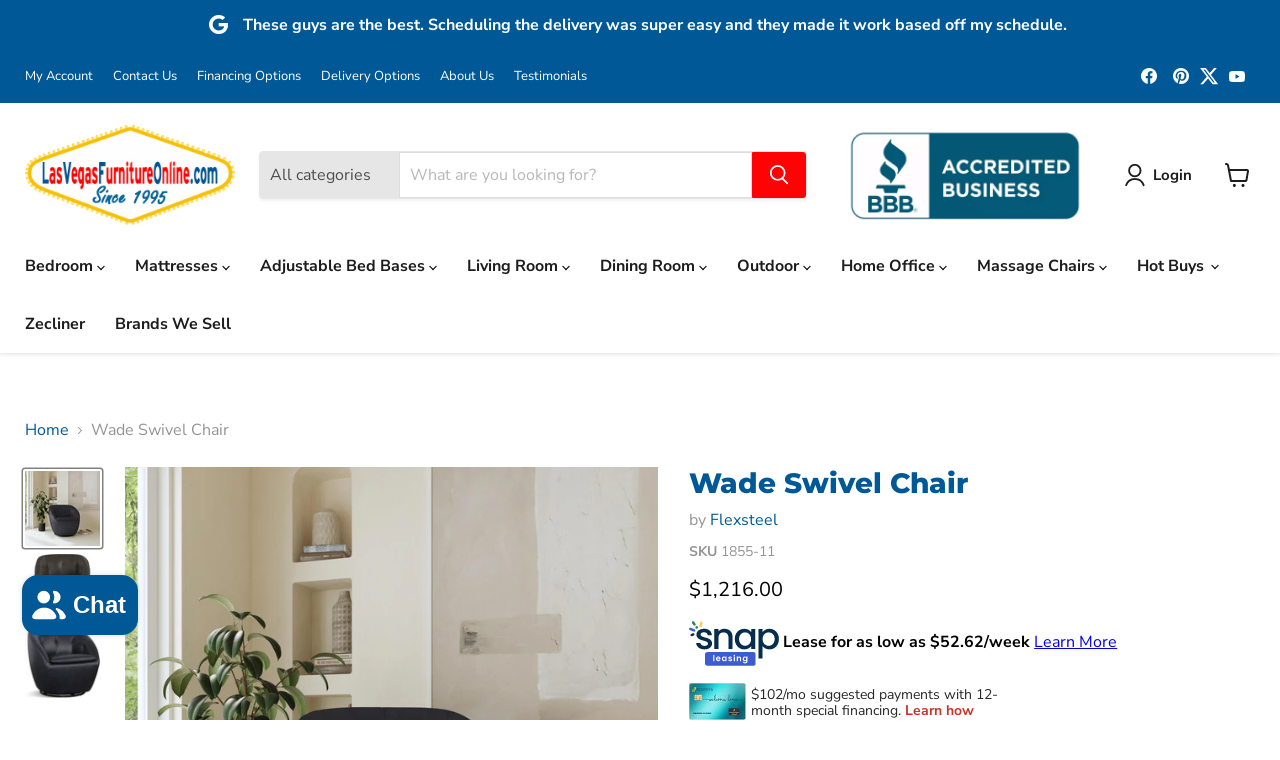

--- FILE ---
content_type: text/html; charset=utf-8
request_url: https://www.lasvegasfurnitureonline.com/collections/all/products/wade-swivel-chair?view=recently-viewed
body_size: 783
content:































  












<li
  class="productgrid--item  imagestyle--medium      productitem--emphasis  product-recently-viewed-card    show-actions--mobile"
  data-product-item
  data-product-quickshop-url="/collections/all/products/wade-swivel-chair"
  
    data-recently-viewed-card
  
>
  <div class="productitem" data-product-item-content>
    
    
    
    

    

    

    <div class="productitem__container">
      <div class="product-recently-viewed-card-time" data-product-handle="wade-swivel-chair">
      <button
        class="product-recently-viewed-card-remove"
        aria-label="close"
        data-remove-recently-viewed
      >
        


                                                                      <svg class="icon-remove "    aria-hidden="true"    focusable="false"    role="presentation"    xmlns="http://www.w3.org/2000/svg" width="10" height="10" viewBox="0 0 10 10" xmlns="http://www.w3.org/2000/svg">      <path fill="currentColor" d="M6.08785659,5 L9.77469752,1.31315906 L8.68684094,0.225302476 L5,3.91214341 L1.31315906,0.225302476 L0.225302476,1.31315906 L3.91214341,5 L0.225302476,8.68684094 L1.31315906,9.77469752 L5,6.08785659 L8.68684094,9.77469752 L9.77469752,8.68684094 L6.08785659,5 Z"></path>    </svg>                                              

      </button>
    </div>

      <div class="productitem__image-container">
        <a
          class="productitem--image-link"
          href="/collections/all/products/wade-swivel-chair"
          aria-label="/products/wade-swivel-chair"
          tabindex="-1"
          data-product-page-link
        >
          <figure
            class="productitem--image"
            data-product-item-image
            
          >
            
              
                
                

  
    <noscript data-rimg-noscript>
      <img
        
          src="//www.lasvegasfurnitureonline.com/cdn/shop/files/1855-11_1_512x445.jpg?v=1744819757"
        

        alt="Wade Swivel Chair - LasVegasFurnitureOnline.com"
        data-rimg="noscript"
        srcset="//www.lasvegasfurnitureonline.com/cdn/shop/files/1855-11_1_512x445.jpg?v=1744819757 1x, //www.lasvegasfurnitureonline.com/cdn/shop/files/1855-11_1_1024x890.jpg?v=1744819757 2x, //www.lasvegasfurnitureonline.com/cdn/shop/files/1855-11_1_1536x1335.jpg?v=1744819757 3x, //www.lasvegasfurnitureonline.com/cdn/shop/files/1855-11_1_2048x1780.jpg?v=1744819757 4x"
        class="productitem--image-alternate"
        
        
      >
    </noscript>
  

  <img
    
      src="//www.lasvegasfurnitureonline.com/cdn/shop/files/1855-11_1_512x445.jpg?v=1744819757"
    
    alt="Wade Swivel Chair - LasVegasFurnitureOnline.com"

    
      data-rimg="lazy"
      data-rimg-scale="1"
      data-rimg-template="//www.lasvegasfurnitureonline.com/cdn/shop/files/1855-11_1_{size}.jpg?v=1744819757"
      data-rimg-max="3504x3040"
      data-rimg-crop="false"
      
      srcset="data:image/svg+xml;utf8,<svg%20xmlns='http://www.w3.org/2000/svg'%20width='512'%20height='445'></svg>"
    

    class="productitem--image-alternate"
    
    
  >



  <div data-rimg-canvas></div>


              
              

  
    <noscript data-rimg-noscript>
      <img
        
          src="//www.lasvegasfurnitureonline.com/cdn/shop/files/1855-11_2_512x512.jpg?v=1744819757"
        

        alt="Wade Swivel Chair - LasVegasFurnitureOnline.com"
        data-rimg="noscript"
        srcset="//www.lasvegasfurnitureonline.com/cdn/shop/files/1855-11_2_512x512.jpg?v=1744819757 1x, //www.lasvegasfurnitureonline.com/cdn/shop/files/1855-11_2_1024x1024.jpg?v=1744819757 2x, //www.lasvegasfurnitureonline.com/cdn/shop/files/1855-11_2_1536x1536.jpg?v=1744819757 3x, //www.lasvegasfurnitureonline.com/cdn/shop/files/1855-11_2_2048x2048.jpg?v=1744819757 4x"
        class="productitem--image-primary"
        
        
      >
    </noscript>
  

  <img
    
      src="//www.lasvegasfurnitureonline.com/cdn/shop/files/1855-11_2_512x512.jpg?v=1744819757"
    
    alt="Wade Swivel Chair - LasVegasFurnitureOnline.com"

    
      data-rimg="lazy"
      data-rimg-scale="1"
      data-rimg-template="//www.lasvegasfurnitureonline.com/cdn/shop/files/1855-11_2_{size}.jpg?v=1744819757"
      data-rimg-max="4096x4096"
      data-rimg-crop="false"
      
      srcset="data:image/svg+xml;utf8,<svg%20xmlns='http://www.w3.org/2000/svg'%20width='512'%20height='512'></svg>"
    

    class="productitem--image-primary"
    
    
  >



  <div data-rimg-canvas></div>


            

            






























          </figure>
        </a>
      </div><div class="productitem--info">
        
          
        

        
          






























<div class="price productitem__price ">
  
    <div
      class="price__compare-at visible"
      data-price-compare-container
    >

      
        <span class="money price__original" data-price-original></span>
      
    </div>


    
      
      <div class="price__compare-at--hidden" data-compare-price-range-hidden>
        
          <span class="visually-hidden">Original price</span>
          <span class="money price__compare-at--min" data-price-compare-min>
            $1,216.00
          </span>
          -
          <span class="visually-hidden">Original price</span>
          <span class="money price__compare-at--max" data-price-compare-max>
            $1,216.00
          </span>
        
      </div>
      <div class="price__compare-at--hidden" data-compare-price-hidden>
        <span class="visually-hidden">Original price</span>
        <span class="money price__compare-at--single" data-price-compare>
          
        </span>
      </div>
    
  

  <div class="price__current price__current--emphasize " data-price-container>

    

    
      
      
      <span class="money" data-price>
        $1,216.00
      </span>
    
    
  </div>

  
    
    <div class="price__current--hidden" data-current-price-range-hidden>
      
        <span class="money price__current--min" data-price-min>$1,216.00</span>
        -
        <span class="money price__current--max" data-price-max>$1,216.00</span>
      
    </div>
    <div class="price__current--hidden" data-current-price-hidden>
      <span class="visually-hidden">Current price</span>
      <span class="money" data-price>
        $1,216.00
      </span>
    </div>
  

  
    
    
    
    

    <div
      class="
        productitem__unit-price
        hidden
      "
      data-unit-price
    >
      <span class="productitem__total-quantity" data-total-quantity></span> | <span class="productitem__unit-price--amount money" data-unit-price-amount></span> / <span class="productitem__unit-price--measure" data-unit-price-measure></span>
    </div>
  

  
</div>



        

        <h2 class="productitem--title">
          <a href="/collections/all/products/wade-swivel-chair" data-product-page-link>
            Wade Swivel Chair
          </a>
        </h2>

        
          
            <span class="productitem--vendor">
              <a href="/collections/vendors?q=Flexsteel" title="Flexsteel">Flexsteel</a>
            </span>
          
        

        

        
          
            <div class="productitem__stock-level">
              







<div class="product-stock-level-wrapper" >
  
</div>

            </div>
          

          
            
          
        
        <div class="dovr-product-item-watermarks-snippet" data-version="1.2.0">
    

    




    <div class="dovr-nmi-message" data-version="1.0.0">
    
</div>

    <div class="dovr-model-viewer-product-item" data-version="1.0.0" style="padding-bottom: 5px;">
  
</div>
    <div data-a="Wade Swivel Chair" class="dovr-in-stock-watermark-product-item" data-version="1.0.0">

</div>
    
</div>

        
          <div class="productitem--description">
            <p>Wade's curved arms slope down into the seat cushion, inviting you to do the same. The contour of the arms continues around the back of the frame en...</p>

            
              <a
                href="/collections/all/products/wade-swivel-chair"
                class="productitem--link"
                data-product-page-link
              >
                View full details
              </a>
            
          </div>
        
      </div>

      
    </div>
  </div>

  
    <script type="application/json" data-quick-buy-settings>
      {
        "cart_redirection": true,
        "money_format": "${{amount}}"
      }
    </script>
  
</li>


--- FILE ---
content_type: text/html;charset=ISO-8859-1
request_url: https://widgets.syfpayments.com/syf-widget-internal.html?partnerId=PI1000011701&flowType=PDP&subFlowType=&cid=unifitest
body_size: 237
content:
<script src="https://widgets.syfpayments.com/syf-widget-internal.latest.js?partnerId=PI1000011701&flowType=PDP&subFlowType=" type="text/javascript" crossorigin></script>
<script type="text/javascript" src="https://tags.syf.com/syf-unifi-spa/prod/utag.js" async defer></script>

--- FILE ---
content_type: text/css
request_url: https://www.lasvegasfurnitureonline.com/cdn/shop/t/78/assets/custom.css?v=122510629131454692361753381856
body_size: 3190
content:
/** Shopify CDN: Minification failed

Line 943:2 "verticle-align" is not a known CSS property
Line 1033:0 Expected "}" to go with "{"

**/

.adj-contain {
  display: flex;
  align-items: flex-start;
  padding-bottom: 20px;
}
.adj-contain h4 {
  margin-top: 15px;
  margin-bottom: 10px;
}
.adj-contain img {
  margin-top: 12px;
  border-radius: 8px;
}
.adj-contain p {
  font-size: 1rem;
}
.adj-contain .feat-image-col {
  flex: 40%;
  align-content: flex-start;
}
.adj-contain .icon-image {
  flex: 12%;
  align-content: flex-start;
  margin-left: 20px;
}
.adj-contain .twty-icon-image {
  flex: 20%;
  align-content: flex-start;
  margin-left: 20px;
  margin-right: 10px;
}
.adj-contain .feat-descript-col {
  flex: 60%;
  padding-top: 0px;
  padding-left: 30px;
  padding-right: 15px;
  padding-bottom: 20px;
  align-content: flex-start;
}
.adj-contain .icon-descript {
  flex: 88%;
  padding-top: 0px;
  padding-left: 20px;
  padding-right: 10px;
  align-content: flex-start;
}
.adj-contain .col-one {
  flex: 50%;
  padding-top: 0px;
  padding-left: 20px;
  padding-right: 20px;
  padding-bottom: 20px;
  align-content: flex-start;
}
.adj-contain .col-two {
  flex: 50%;
  padding-top: 0px;
  padding-left: 35px;
  padding-right: 20px;
  padding-bottom: 20px;
  align-content: flex-start;
}
.adj-contain .col-three {
  flex: 20%;
  padding-top: 10px;
  padding-left: 5px;
  padding-right: 5px;
  padding-bottom: 5px;
  align-content: flex-start;
}
.adj-contain .col-four {
  flex: 80%;
  padding-top: 0px;
  padding-left: 5px;
  padding-right: 5px;
  padding-bottom: 5px;
  align-content: flex-start;
}
.adj-contain .icon-contain {
  display: flex;
  align-items: flex-start;
  padding-bottom: 20px;
}
.adj-contain .icon-contain .ns-icon-image {
  flex: 14%;
  align-content: flex-start;
  margin-left: 20px;
  margin-top: 1px;
}
.adj-contain .icon-contain .ns-icon-descript {
  flex: 86%;
  padding-top: 0px;
  padding-left: 20px;
  padding-right: 10px;
  align-content: flex-start;
}

/* Added by Identixweb Team for TablePress App */
.TablePress .column-2 {
  display: block !important;
}

/*flex setup for general 2 column page-steve*/
.general-contain {
  /* ul class flex container*/
  display: flex;
  flex-direction: row;
  align-items: flex-start;
  padding: 0px !important;
  margin: 0px;
  list-style: none !important;
}

.general-contain .col-bed {
  list-style: none !important;
  width: 50%;
  padding-left: 6px;
  padding-right: 6px;
  text-align:center;
  padding-top: 0px;
}
.general-contain .col-single {
  /* li class flex items*/
  /*background-color: #f1f1f1;*/
  list-style: none;
  width: 80%;
  padding-top: 1px;
  padding-left: 10px;
  padding-right: 25px;
  padding-bottom: 1px;
}
.bed-icon-head {
  margin-top: 1px !important;
  margin-bottom: 1px !important;
}
.general-contain .col-single img {
  /*max-width: 250px;*/
}
@media (min-width: 800px) {
  .general-contain .col-single img img {
    width: 100%;
  }
}
.general-contain .col-left {
  /* li class flex items*/
  /*background-color: #f1f1f1;*/
  list-style: none !important;
  width: 50%;
  padding-top: 0px;
  padding-left: 10px;
  padding-right: 10px;
  padding-bottom: 20px;
}
.general-contain .col-left ul {
  margin-top: 2px;
}
.general-contain .col-left li {
  margin-top: 2px;
}
.general-contain .col-left img {
  /*max-width: 250px;*/
}
@media (min-width: 800px) {
  .general-contain .col-left img img {
    width: 100%;
  }
}
.general-contain .col-left p {
  font-size: 14px;
}
.general-contain .img-single {
  /* li class flex items*/
  /*background-color: #f1f1f1;*/
  list-style: none;
  width: 100%;
  padding-top: 1px;
  padding-left: 2px;
  padding-right: 2px;
  padding-bottom: 1px;
}
.general-contain .img-single img {
  /*max-width: 250px;*/
}
@media (min-width: 800px) {
  .general-contain .img-single img img {
    width: 100%;
  }
}

@media screen and (max-width: 800px) {
  .adj-contain {
    flex-direction: column;
    padding-bottom: 2px;
  }
  .adj-contain .feat-descript-col {
    flex: 100%;
    padding-top: 0px;
    padding-left: 2px;
    padding-right: 2px;
    padding-bottom: 2px;
  }
  .adj-contain .feat-descript-col h3 {
    margin-top: 12px;
    margin-bottom: 3px;
  }
  .adj-contain .feat-descript-col h4 {
    margin-top: 12px;
    margin-bottom: 3px;
  }
  .adj-contain .feat-descript-col p {
    margin-top: 5px;
  }
  .adj-contain .feat-descript-col .icon-image {
    margin: auto;
  }
  .adj-contain .col-two {
    width: auto !important;
    padding-right: 2px;
    padding-left: 2px;
  }
  .adj-contain .feat-image-col {
    margin-bottom: 30px;
  }

  .general-contain {
    flex-direction: column;
  }
  .general-contain h3 {
    margin-top: 16px;
    margin-bottom: 3px;
  }
  .general-contain h4 {
    margin-top: 20px;
    margin-bottom: 1px;
  }
  .general-contain p {
    margin-top: 5px;
  }
  .general-contain li {
    margin: 0;
  }
  .general-contain .col-left {
    width: auto !important;
    padding-bottom: 1px;
    padding-top: 1px;
    padding-right: 2px;
    padding-left: 2px;
  }
  .general-contain .col-left ul {
    margin-top: 1px;
    margin-bottom: 1px;
  }
  .general-contain .col-left li {
    margin-top: 3px;
    margin-bottom: 5px;
  }
}
.icotitle {
  margin-top:1px;
  margin-bottom: 5px;
  text-align: center;
  text-transform: uppercase;
}
.icotitle .rte h5, .pxs-newsletter-text h5 {
  margin-top: 1px !important;
}
#shopify-section-template--14383200436313__main > article > div > ul > li > h5 {
 margin-top: 1px; 
}
.icodecsript {
  font-family: "Roboto Condensed", sans-serif;
  /*font-weight: 500;*/
  font-size: 16px;
  margin-bottom: 5px;
  line-height: 1.4;
  text-align: center;
  padding-bottom: 10px;
}

.coldescript {
  text-align: left;
}
.coldescript p {
  font-size: 14px;
}

/*flex setup for swatch page-steve*/
.swatch-contain {
  /* ul class flex container*/
  display: flex;
  flex-direction: row;
  padding: 0px !important;
  margin: 0px;
  list-style: none !important;
}
.swatch-contain .col-image {
  list-style: none;
  text-align: center;
  width: 100%;
  margin-top: 5px;
  padding-top: 10px;
  padding-left: 5px;
  padding-right: 5px;
}
.swatch-contain .col-image p {
  text-align: center;
  margin-top: 5px;
}
.swatch-contain .col-image img {
  max-height: 150px;
}

@media screen and (max-width: 500px) {
  .swatch-contain {
    flex-direction: column;
  }

  .col-image img {
    max-width: 100%;
  }
}
/*accordion responsive -steve*/
.accordion-bral {
  min-height: 0;
  min-width: 220px;
  width: 100%;
  height: 100%;
  background-color: #FFF;
  margin: 0px !important;
}

.accordion-bral .ac-label {
  font-family: Arial, sans-serif;
  padding: 5px 20px;
  position: relative;
  display: block;
  height: auto;
  cursor: pointer;
  color: #777;
  line-height: 33px;
  font-size: 19px;
  background: #EFEFEF;
  border: 1px solid #CCC;
}

.accordion-bral .ac-label:hover {
  background: #BBB;
}

.accordion-bral input + .ac-label {
  -webkit-transition: all 0.3s ease-in-out;
  -moz-transition: all 0.3s ease-in-out;
  -o-transition: all 0.3s ease-in-out;
  -ms-transition: all 0.3s ease-in-out;
  transition: all 0.3s ease-in-out;
}

.accordion-bral input:checked + .ac-label,
.accordion-bral input:checked + .ac-label:active {
  background-color: rgba(79, 79, 79, 0.5) !important;
  color: #FFF;
  box-shadow: 0px 0px 0px 1px rgba(155, 155, 155, 0.3), 0px 2px 2px rgba(0, 0, 0, 0.1);
}

.accordion-bral input.ac-input {
  display: none;
}

.accordion-bral .article {
  /*background: rgb(255, 255, 255);*/
  overflow: hidden;
  height: 0px;
  max-height: 100%;
  -webkit-transition: all 0.3s ease-in-out;
  -moz-transition: all 0.3s ease-in-out;
  -o-transition: all 0.3s ease-in-out;
  -ms-transition: all 0.3s ease-in-out;
  transition: all 0.3s ease-in-out;
}

.accordion-bral .article p {
  color: #777;
  line-height: 23px;
  font-size: 14px;
  padding: 1px;
}

.accordion-bral input:checked ~ .article i {
  -webkit-transition: all 0.5s ease-in-out;
  -moz-transition: all 0.5s ease-in-out;
  -o-transition: all 0.5s ease-in-out;
  -ms-transition: all 0.5s ease-in-out;
  transition: all 0.5s ease-in-out;
}

.accordion-bral input:checked ~ .article.ac-content {
  height: auto;
}

.accordion-bral i {
  position: absolute;
  transform: translate(-30px, 0);
  margin-top: 16px;
  right: 0;
}

.accordion-bral input:checked ~ .ac-label i:before {
  transform: translate(2px, 0) rotate(-45deg);
}

.accordion-bral input:checked ~ .ac-label i:after {
  transform: translate(-2px, 0) rotate(45deg);
}

.accordion-bral i:before, .accordion-bral i:after {
  content: "";
  position: absolute;
  background-color: #808080;
  width: 3px;
  height: 9px;
}

.accordion-bral i:before {
  transform: translate(-2px, 0) rotate(-45deg);
}

.accordion-bral i:after {
  transform: translate(2px, 0) rotate(45deg);
}

ul.ac-list {
  padding-left: 40px;
  list-style-type: disc;
}

table.ac-table {
  margin: 20px 0 20px 20px;
}

table.ac-table th {
  text-align: left;
}

@media (max-width: 550px) {
  .accordion-bral .ac-label {
    font-family: Arial, sans-serif;
    padding: 5px 20px;
    position: relative;
    display: block;
    height: auto;
    padding-right: 40px;
    cursor: pointer;
    color: #777;
    line-height: 33px;
    font-size: 19px;
    background: #EFEFEF;
    border: 1px solid #CCC;
  }

  .accordion-bral i {
    position: absolute;
    transform: translate(-30px, 0);
    margin-top: 2%;
    right: 0;
  }
}
.homepage-ship-notice {
  Display: block;
  margin-left: auto;
  margin-right: auto;
}

/*flex setup for swatch page-steve*/
.swatch-contain {
  /* ul class flex container*/
  display: flex;
  flex-direction: row;
  padding: 0px !important;
  margin: 0px;
  list-style: none !important;
}
.swatch-contain .col-image {
  list-style: none;
  text-align: center;
  width: 100%;
  margin-top: 5px;
  padding-top: 10px;
  padding-left: 5px;
  padding-right: 5px;
}
.swatch-contain .col-image p {
  text-align: center;
  margin-top: 5px;
}
.swatch-contain .col-image img {
  max-height: 240px;
}

@media screen and (max-width: 500px) {
  .swatch-contain {
    flex-direction: column;
  }

  .col-image img {
    max-width: 100%;
  }
}
/* styles for Tempur pages*/
.feat-bullet {
  font-size: 14px;
}

.sub-hero-title {
  color: #FFFFFF;
  font-size: 36px;
  font-weight: 500;
  margin-top: 30px;
  margin-bottom: 3px;
  line-height: 1.25;
  padding-bottom: 5px;
}

.sub-hero-by {
  color: #C4C4C4;
  font-size: 30px;
  font-weight: 800;
  margin: 0px;
  line-height: 0.25;
  padding-bottom: 5px;
}

@media (max-width: 489px) {
  .sub-hero-title {
    font-size: 21px;
  }

  .sub-hero-by {
    font-size: 18px;
    line-height: 0.75;
  }
}

.header-promotion-area {
  text-align: center;
  display: block;
  /* max-width: 1080px; */
  /*height: 40px; */
  line-height: 40px;
  margin: 0 auto;
  padding: 0 30px;
}
.header-promotion-area p {
  text-align: center;
  margin-top: 0;
  margin-bottom: 0;
}
.header-promotion-area img {
  width:120px;
  margin-bottom:-15px;
}
@media (max-width: 720px) {
  .header-promotion-area .promo-item:nth-child(3) {
    display: none;
  }
}

.promo-item {
  margin-right: 20px;
  color:#ffffff
}
.promo-item a {
    color: #dfdfdf;
    text-decoration: none;
}
.desktop-inline {
	display: inline;

}
.desktop-review {
	display: inline;
 	line-height: 45px;

}
.header-phone-section {
  position: absolute;
  bottom: 15px;
  right: 30px;
}
@media (max-width: 720px) {
  .header-phone-section {
    display: none;
  }
}

.header-phone-section h3 {
  font-weight: 400;
  font-size: 1.35em;
  color: #a5a7a9;
  margin: 0;
}

.header-phone-section h4 {
  font-weight: 400;
  font-size: 2em;
  color: #293670;
  margin: 0;
}
.small-promo-content p {
    font-size: larger;
}
.small-promo-content_heading {
    margin-right: 10px;
}
.header-phone-section p {
  font-weight: 400;
  font-size: 1.6em;
  font-family: Oswald, Helvetica, Arial, sans-serif;
  color: #293670;
  margin: 0;
}
.product-promotion-area {
  	width: 100%;
    text-align: center;
    display: inline-flex;
    margin-top: 8px;
    border: 1px solid #ddd;
    border-radius: 3px;
    flex-direction: row;
    align-items: center;
   	justify-content: center;
}
.product-promo-item {
  text-align: center;
  margin-right: 5px;
  margin-left:5px; 
  color:#293670
}
.product-promo-item a {
  color: #293670;
  font-size: .9em;
  font-weight: 600;
  text-decoration: none;
}
.product-promo-item-b {
  text-align: center;
  margin-right: 5px;
  margin-left:5px; 
  color:#293670
}
@media (max-width: 800px) {
  .product-promo-item-b {
    display: none;
  }
}
.divide-promo-item {
  text-align: center;
  font-size:1em;
  margin-right: 5px;
  margin-left:5px; 
  color:#dfdfdf
}
.divide-promo-item p {
  font-size:1.2em;
}
.divide-promo-item-b {
  text-align: center;
  font-size:1em;
  margin-right: 5px;
  margin-left:5px; 
  color:#dfdfdf
}
@media (max-width: 800px) {
  .divide-promo-item-b {
    display: none;
  }
}
.product-banner-area {
  	width: 100%;
    text-align: center;
    display: inline-flex;
    margin-top: 1px;
  	padding: 3px;
    flex-direction: row;
    align-items: center;
   	justify-content: center;
}
.product-finance-area {
  	width: 100%;
    text-align: center;
    display: inline-flex;
    margin-top: 1px;
  	padding: 3px;
    flex-direction: row;
    align-items: center;
   	justify-content: center;
  	background-color: #f2f2f2;
    border: 2px solid #d8d8d8;
    border-radius: 5px;
}
.product-message-area {
  	width: 100%;
    text-align: center;
    /*display: inline-flex;*/
    margin-top: 6px;
    /*flex-direction: column;*/
    align-items: center;
   	/*justify-content: center;*/
    /*background-color: #f0f2f2;*/
    border-radius: 3px;
}
.product-message-area p{
	color:#BC202A; 
  	font-size:15px;
  	text-align:center;
  	padding:0 12px;
}
.virtual-message-area {
  	width: 100%;
    text-align: center;
    display: inline-flex;
    margin-top: 6px;
    flex-direction: column;
    align-items: center;
   	justify-content: center;
    background-color: #ffffff;
    border-radius: 3px;
}
.sub-promo-split {
	display: inline-flex;
 	padding: 4px;
}
.sub-promo-split p{
	font-size:12px;
}
.sub-promo-split a{
	margin-left: 5px;
  	text-decoration: none;
}
.sub-promo-small{
  /*flex: 45%;*/
  display: inline-flex;
  padding: 5px;
}
.sub-promo-full {
  display: inline-flex;
  width: 100%;
  justify-content: center;
  margin-left: 8px;
}
.sub-promo-img {
    display: inline-flex;
}
.sub-dual-promo {
  display: flex;
  justify-content: center;
  width:100%;
}
@media screen and (max-width: 720px) {
.sub-promo-split{
    justify-content: center;
    padding: 0px;
}
.sub-promo-split img{
  max-width: 90%;
}
}
@media screen and (max-width: 770px) {
  .product-finance-area {
    flex-direction: column;
    padding-bottom: 2px;
  }
}


.review-block{
 background-color: #F3F9FD;
 padding-inline: 20px;
}


      #box {
        width: 350px;
        height: 150px;
        text-align: center;
        align-items: center;
        padding: 5px;
        border: 1px solid #cecece;;
        border-radius: 5px;
        color: #0000cc;
        display: none;
        position: fixed;
        z-index:3;
        top: -345px;
        right: 0;
        bottom: 0;
        left: 0;
        margin: auto;
        background-color: #ffffff;
        box-shadow: 0 3px 8px rgb(0 0 0 / 15%);
      }
      #box:target {display: block;}
      .close {
        display: inline-block;
        border: 1px solid #949494;
        color: #bc202a;
        padding: 0 12px;
        margin: 10px;
        text-decoration: none;
        background: #f2f2f2;
        font-size: 14pt;
        cursor:pointer;
      }
      .close:hover {background: #e6e6ff;}

.utility-bar-reviws {
 margin: auto;
  width: 800px;
}

/* Infinite Options by ShopPad */
#infiniteoptions-container {
  width: 100%;
  display: block;
  box-sizing: border-box;
  margin-top: 10px;
}

#infiniteoptions-container > div {
  margin-bottom: 10px;
}

#infiniteoptions-container div > label {
  display: block;
  font-size: 0.8125rem;
  opacity: 0.6;
  color: #4d4d4d;
  padding-left: 5px !important;
}

#infiniteoptions-container select,
#infiniteoptions-container textarea,
#infiniteoptions-container input[type="text"],
#infiniteoptions-container input[type="number"] {
  width: 100%;
  min-height: 50px;
  padding-left: 10px !important;
  margin-top: 5px;
  color: #4d4d4d;
  font-size: 16px;
  font-family: Assistant, sans-serif;
  font-style: normal;
  font-weight: 400;
  border: 1px solid rgba(127, 127, 127, 0.3);
  border-radius: 4px;
  -webkit-box-shadow: 0 1px 2px 0 rgba(0,0,0,0.15);
  box-shadow: 0 1px 2px 0 rgba(0,0,0,0.15);
}

#infiniteoptions-container textarea {
  height: 80px;
  padding-top: 12px;
}

#infiniteoptions-container select {
  margin-top: 5px !important;
  padding-right: 1.75rem;
  padding-left: .5rem;
  cursor: pointer;
  background-color: transparent;
  background-image: url('[data-uri]');
  background-repeat: no-repeat;
  background-position: right 4px center;
  background-size: 19px 19px;
  margin: 0;
  padding-right: 20px;
  -webkit-appearance: none;
  -moz-appearance: none;
  -ms-appearance: none;
  -o-appearance: none;
  appearance: none;
}

#infiniteoptions-container select::-ms-expand {
  display: none;
}

#infiniteoptions-container input[type="checkbox"],
#infiniteoptions-container input[type="radio"] {
  margin-right: 5px;
  margin-top: 5px;
}

#infiniteoptions-container span label {
  display: block;
}

#infiniteoptions-container fieldset {
  border: 0;
  padding: 0;
  margin: 0;
}

#infiniteoptions-container .spb-productoptionswatchwrapper {
  padding-top: 5px;
}

.product--outer {
  margin-bottom: 20px;
}

/* Steve- Adjust base download buttons*/
.btn_adj_man {
  background-color: #1E75BA;
  text-align: center;
  /*border: 2px solid #293670;*/
  border-radius: 2px;
  box-shadow: 0 1px 2px #00000026;
  margin-left: 0 !important;
  margin-bottom: 10px;
  padding: 8px 20px;
}
.btn_adj_man a{
  color: #ffffff;
}

.btn_adj_man :hover {
  color: #37BE37;
}
.chat-box-inline{
  display:inline-flex;
}
/* Steve- chat button*/
.btn_adj_chat {
  display: inline-flex;
  flex:80%;
  verticle-align: middle;
 /* background-color: #dddddd; */
  text-align: center;
  border: 1px solid #cecece;
  border-radius: 3px;
  box-shadow: 0 1px 2px #00000026;
 /* margin-left: 0 !important; */
  margin-bottom: 10px;
  padding: 10px 20px;
}
.btn_adj_chat a{
  color: #4d4d4d;
}
.btn_adj_chat :hover {
  color: #BD202A;
}
.icon-chat {
  display: flex;
  max-height: 44px;
}
@media (max-width: 600px) {
  .icon-chat {
    display: none;
  }
.product-financing2 {
  text-align:center;
}

.fin_small {
  font-size:14px;
  margin: 0;
}

.fin_dol {
  font-size: 25px;
  font-weight: 400;
  color: #157897;
}

.monthly-pmt {
  font-size:32px;
  font-weight: 700;
  color: #157897;
}

.product__price .price__current--on-sale {
    color: #e32619;
    font-weight: 700;
}
.product-financing-desc {
 text-align: center;
  font-size: 18px;
}
@media (max-width: 489px) {
  .visible-mobile {
    display: inline !important;
  }

  .hidden-mobile {
    display: none !important;
  }
}
.page-title-bar {
   text-align: center;
  background-color: #C5E5F1;
}
.sale-contain {
    display: inline-flex;
    align-items: center;
}
@media screen and (max-width: 770px) {
  .sale-contain {
    flex-direction: column;
  }
}
.ac-title {
}
.sales-title{
  text-align: center;
  padding:5px;
}
.stearn-banner{
    text-align: center;
}
.pro-contain {
  display:flex !important;
  flex-direction: row;
  align-items: center;
  padding-bottom: 2px;
}


--- FILE ---
content_type: text/javascript; charset=utf-8
request_url: https://www.lasvegasfurnitureonline.com/products/wade-swivel-chair.js
body_size: 681
content:
{"id":8252945826037,"title":"Wade Swivel Chair","handle":"wade-swivel-chair","description":"\u003cp\u003eWade's curved arms slope down into the seat cushion, inviting you to do the same. The contour of the arms continues around the back of the frame enveloping you as you sink in and relax. The luxurious seat cushion provides tremendous comfort, and a swivel mechanism is sure to quickly make Wade your new favorite seat in the house.\u003c\/p\u003e","published_at":"2024-02-22T13:27:22-08:00","created_at":"2024-01-03T07:58:08-08:00","vendor":"Flexsteel","type":"","tags":["1000-1500","Chairs","color-637-00","dovr_syncoff","flexsteel","Living Room Furniture","Motion","Recliners","Type_Recliner"],"price":121600,"price_min":121600,"price_max":121600,"available":true,"price_varies":false,"compare_at_price":null,"compare_at_price_min":0,"compare_at_price_max":0,"compare_at_price_varies":false,"variants":[{"id":44592908075253,"title":"637-00","option1":"637-00","option2":null,"option3":null,"sku":"1855-11","requires_shipping":true,"taxable":true,"featured_image":{"id":39919520153845,"product_id":8252945826037,"position":1,"created_at":"2024-01-19T09:30:48-08:00","updated_at":"2025-04-16T09:09:17-07:00","alt":"Wade Swivel Chair - LasVegasFurnitureOnline.com","width":4096,"height":4096,"src":"https:\/\/cdn.shopify.com\/s\/files\/1\/1696\/4351\/files\/1855-11_2.jpg?v=1744819757","variant_ids":[44592908075253]},"available":true,"name":"Wade Swivel Chair - 637-00","public_title":"637-00","options":["637-00"],"price":121600,"weight":0,"compare_at_price":null,"inventory_quantity":0,"inventory_management":null,"inventory_policy":"deny","barcode":null,"featured_media":{"alt":"Wade Swivel Chair - LasVegasFurnitureOnline.com","id":32852389822709,"position":1,"preview_image":{"aspect_ratio":1.0,"height":4096,"width":4096,"src":"https:\/\/cdn.shopify.com\/s\/files\/1\/1696\/4351\/files\/1855-11_2.jpg?v=1744819757"}},"requires_selling_plan":false,"selling_plan_allocations":[]}],"images":["\/\/cdn.shopify.com\/s\/files\/1\/1696\/4351\/files\/1855-11_2.jpg?v=1744819757","\/\/cdn.shopify.com\/s\/files\/1\/1696\/4351\/files\/1855-11_1.jpg?v=1744819757","\/\/cdn.shopify.com\/s\/files\/1\/1696\/4351\/files\/1855-11.jpg?v=1744819757"],"featured_image":"\/\/cdn.shopify.com\/s\/files\/1\/1696\/4351\/files\/1855-11_2.jpg?v=1744819757","options":[{"name":"Color","position":1,"values":["637-00"]}],"url":"\/products\/wade-swivel-chair","media":[{"alt":"Wade Swivel Chair - LasVegasFurnitureOnline.com","id":32852389822709,"position":1,"preview_image":{"aspect_ratio":1.0,"height":4096,"width":4096,"src":"https:\/\/cdn.shopify.com\/s\/files\/1\/1696\/4351\/files\/1855-11_2.jpg?v=1744819757"},"aspect_ratio":1.0,"height":4096,"media_type":"image","src":"https:\/\/cdn.shopify.com\/s\/files\/1\/1696\/4351\/files\/1855-11_2.jpg?v=1744819757","width":4096},{"alt":"Wade Swivel Chair - LasVegasFurnitureOnline.com","id":32852389855477,"position":2,"preview_image":{"aspect_ratio":1.153,"height":3040,"width":3504,"src":"https:\/\/cdn.shopify.com\/s\/files\/1\/1696\/4351\/files\/1855-11_1.jpg?v=1744819757"},"aspect_ratio":1.153,"height":3040,"media_type":"image","src":"https:\/\/cdn.shopify.com\/s\/files\/1\/1696\/4351\/files\/1855-11_1.jpg?v=1744819757","width":3504},{"alt":"Wade Swivel Chair - LasVegasFurnitureOnline.com","id":32852389888245,"position":3,"preview_image":{"aspect_ratio":1.051,"height":1479,"width":1555,"src":"https:\/\/cdn.shopify.com\/s\/files\/1\/1696\/4351\/files\/1855-11.jpg?v=1744819757"},"aspect_ratio":1.051,"height":1479,"media_type":"image","src":"https:\/\/cdn.shopify.com\/s\/files\/1\/1696\/4351\/files\/1855-11.jpg?v=1744819757","width":1555}],"requires_selling_plan":false,"selling_plan_groups":[]}